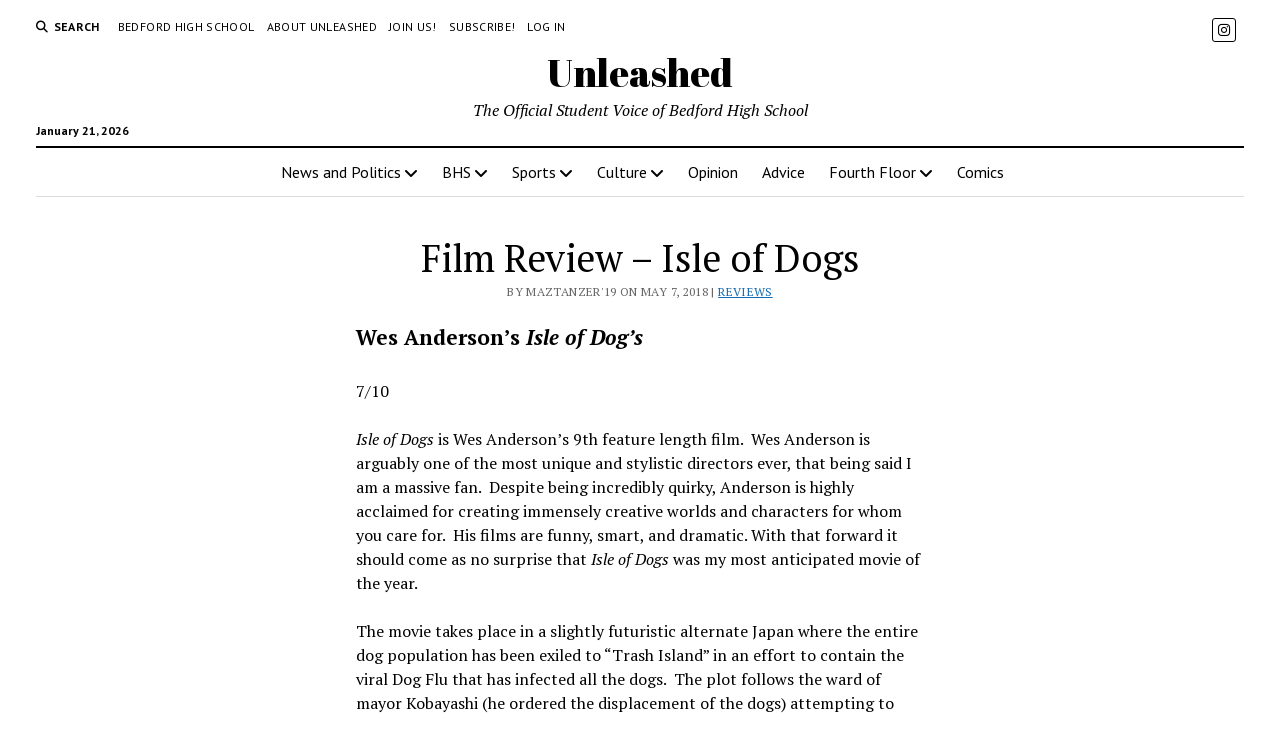

--- FILE ---
content_type: text/html; charset=UTF-8
request_url: https://unleashedmedia.net/2018/05/07/film-review-isle-of-dogs/
body_size: 11582
content:
<!DOCTYPE html>

<html lang="en-US">

<head>
	<title>Film Review &#8211; Isle of Dogs &#8211; Unleashed</title>
<meta name='robots' content='max-image-preview:large' />
	<style>img:is([sizes="auto" i], [sizes^="auto," i]) { contain-intrinsic-size: 3000px 1500px }</style>
	<meta charset="UTF-8" />
<meta name="viewport" content="width=device-width, initial-scale=1" />
<meta name="template" content="Mission News 1.64" />
<link rel='dns-prefetch' href='//stats.wp.com' />
<link rel='dns-prefetch' href='//fonts.googleapis.com' />
<link rel="alternate" type="application/rss+xml" title="Unleashed &raquo; Feed" href="https://unleashedmedia.net/feed/" />
<link rel="alternate" type="application/rss+xml" title="Unleashed &raquo; Comments Feed" href="https://unleashedmedia.net/comments/feed/" />
<link rel="alternate" type="text/calendar" title="Unleashed &raquo; iCal Feed" href="https://unleashedmedia.net/events/?ical=1" />
<script type="text/javascript">
/* <![CDATA[ */
window._wpemojiSettings = {"baseUrl":"https:\/\/s.w.org\/images\/core\/emoji\/16.0.1\/72x72\/","ext":".png","svgUrl":"https:\/\/s.w.org\/images\/core\/emoji\/16.0.1\/svg\/","svgExt":".svg","source":{"concatemoji":"https:\/\/unleashedmedia.net\/wp-includes\/js\/wp-emoji-release.min.js?ver=6.8.3"}};
/*! This file is auto-generated */
!function(s,n){var o,i,e;function c(e){try{var t={supportTests:e,timestamp:(new Date).valueOf()};sessionStorage.setItem(o,JSON.stringify(t))}catch(e){}}function p(e,t,n){e.clearRect(0,0,e.canvas.width,e.canvas.height),e.fillText(t,0,0);var t=new Uint32Array(e.getImageData(0,0,e.canvas.width,e.canvas.height).data),a=(e.clearRect(0,0,e.canvas.width,e.canvas.height),e.fillText(n,0,0),new Uint32Array(e.getImageData(0,0,e.canvas.width,e.canvas.height).data));return t.every(function(e,t){return e===a[t]})}function u(e,t){e.clearRect(0,0,e.canvas.width,e.canvas.height),e.fillText(t,0,0);for(var n=e.getImageData(16,16,1,1),a=0;a<n.data.length;a++)if(0!==n.data[a])return!1;return!0}function f(e,t,n,a){switch(t){case"flag":return n(e,"\ud83c\udff3\ufe0f\u200d\u26a7\ufe0f","\ud83c\udff3\ufe0f\u200b\u26a7\ufe0f")?!1:!n(e,"\ud83c\udde8\ud83c\uddf6","\ud83c\udde8\u200b\ud83c\uddf6")&&!n(e,"\ud83c\udff4\udb40\udc67\udb40\udc62\udb40\udc65\udb40\udc6e\udb40\udc67\udb40\udc7f","\ud83c\udff4\u200b\udb40\udc67\u200b\udb40\udc62\u200b\udb40\udc65\u200b\udb40\udc6e\u200b\udb40\udc67\u200b\udb40\udc7f");case"emoji":return!a(e,"\ud83e\udedf")}return!1}function g(e,t,n,a){var r="undefined"!=typeof WorkerGlobalScope&&self instanceof WorkerGlobalScope?new OffscreenCanvas(300,150):s.createElement("canvas"),o=r.getContext("2d",{willReadFrequently:!0}),i=(o.textBaseline="top",o.font="600 32px Arial",{});return e.forEach(function(e){i[e]=t(o,e,n,a)}),i}function t(e){var t=s.createElement("script");t.src=e,t.defer=!0,s.head.appendChild(t)}"undefined"!=typeof Promise&&(o="wpEmojiSettingsSupports",i=["flag","emoji"],n.supports={everything:!0,everythingExceptFlag:!0},e=new Promise(function(e){s.addEventListener("DOMContentLoaded",e,{once:!0})}),new Promise(function(t){var n=function(){try{var e=JSON.parse(sessionStorage.getItem(o));if("object"==typeof e&&"number"==typeof e.timestamp&&(new Date).valueOf()<e.timestamp+604800&&"object"==typeof e.supportTests)return e.supportTests}catch(e){}return null}();if(!n){if("undefined"!=typeof Worker&&"undefined"!=typeof OffscreenCanvas&&"undefined"!=typeof URL&&URL.createObjectURL&&"undefined"!=typeof Blob)try{var e="postMessage("+g.toString()+"("+[JSON.stringify(i),f.toString(),p.toString(),u.toString()].join(",")+"));",a=new Blob([e],{type:"text/javascript"}),r=new Worker(URL.createObjectURL(a),{name:"wpTestEmojiSupports"});return void(r.onmessage=function(e){c(n=e.data),r.terminate(),t(n)})}catch(e){}c(n=g(i,f,p,u))}t(n)}).then(function(e){for(var t in e)n.supports[t]=e[t],n.supports.everything=n.supports.everything&&n.supports[t],"flag"!==t&&(n.supports.everythingExceptFlag=n.supports.everythingExceptFlag&&n.supports[t]);n.supports.everythingExceptFlag=n.supports.everythingExceptFlag&&!n.supports.flag,n.DOMReady=!1,n.readyCallback=function(){n.DOMReady=!0}}).then(function(){return e}).then(function(){var e;n.supports.everything||(n.readyCallback(),(e=n.source||{}).concatemoji?t(e.concatemoji):e.wpemoji&&e.twemoji&&(t(e.twemoji),t(e.wpemoji)))}))}((window,document),window._wpemojiSettings);
/* ]]> */
</script>
<link rel='stylesheet' id='sbi_styles-css' href='https://unleashedmedia.net/wp-content/plugins/instagram-feed/css/sbi-styles.min.css?ver=6.10.0' type='text/css' media='all' />
<link rel='stylesheet' id='pmb_common-css' href='https://unleashedmedia.net/wp-content/plugins/print-my-blog/assets/styles/pmb-common.css?ver=1717094217' type='text/css' media='all' />
<style id='wp-emoji-styles-inline-css' type='text/css'>

	img.wp-smiley, img.emoji {
		display: inline !important;
		border: none !important;
		box-shadow: none !important;
		height: 1em !important;
		width: 1em !important;
		margin: 0 0.07em !important;
		vertical-align: -0.1em !important;
		background: none !important;
		padding: 0 !important;
	}
</style>
<link rel='stylesheet' id='wp-block-library-css' href='https://unleashedmedia.net/wp-includes/css/dist/block-library/style.min.css?ver=6.8.3' type='text/css' media='all' />
<style id='classic-theme-styles-inline-css' type='text/css'>
/*! This file is auto-generated */
.wp-block-button__link{color:#fff;background-color:#32373c;border-radius:9999px;box-shadow:none;text-decoration:none;padding:calc(.667em + 2px) calc(1.333em + 2px);font-size:1.125em}.wp-block-file__button{background:#32373c;color:#fff;text-decoration:none}
</style>
<link rel='stylesheet' id='pmb-select2-css' href='https://unleashedmedia.net/wp-content/plugins/print-my-blog/assets/styles/libs/select2.min.css?ver=4.0.6' type='text/css' media='all' />
<link rel='stylesheet' id='jquery-ui-css' href='https://unleashedmedia.net/wp-content/plugins/print-my-blog/assets/styles/libs/jquery-ui/jquery-ui.min.css?ver=1.11.4' type='text/css' media='all' />
<link rel='stylesheet' id='pmb-setup-page-css' href='https://unleashedmedia.net/wp-content/plugins/print-my-blog/assets/styles/setup-page.css?ver=1717094217' type='text/css' media='all' />
<link rel='stylesheet' id='mediaelement-css' href='https://unleashedmedia.net/wp-includes/js/mediaelement/mediaelementplayer-legacy.min.css?ver=4.2.17' type='text/css' media='all' />
<link rel='stylesheet' id='wp-mediaelement-css' href='https://unleashedmedia.net/wp-includes/js/mediaelement/wp-mediaelement.min.css?ver=6.8.3' type='text/css' media='all' />
<style id='jetpack-sharing-buttons-style-inline-css' type='text/css'>
.jetpack-sharing-buttons__services-list{display:flex;flex-direction:row;flex-wrap:wrap;gap:0;list-style-type:none;margin:5px;padding:0}.jetpack-sharing-buttons__services-list.has-small-icon-size{font-size:12px}.jetpack-sharing-buttons__services-list.has-normal-icon-size{font-size:16px}.jetpack-sharing-buttons__services-list.has-large-icon-size{font-size:24px}.jetpack-sharing-buttons__services-list.has-huge-icon-size{font-size:36px}@media print{.jetpack-sharing-buttons__services-list{display:none!important}}.editor-styles-wrapper .wp-block-jetpack-sharing-buttons{gap:0;padding-inline-start:0}ul.jetpack-sharing-buttons__services-list.has-background{padding:1.25em 2.375em}
</style>
<style id='global-styles-inline-css' type='text/css'>
:root{--wp--preset--aspect-ratio--square: 1;--wp--preset--aspect-ratio--4-3: 4/3;--wp--preset--aspect-ratio--3-4: 3/4;--wp--preset--aspect-ratio--3-2: 3/2;--wp--preset--aspect-ratio--2-3: 2/3;--wp--preset--aspect-ratio--16-9: 16/9;--wp--preset--aspect-ratio--9-16: 9/16;--wp--preset--color--black: #000000;--wp--preset--color--cyan-bluish-gray: #abb8c3;--wp--preset--color--white: #ffffff;--wp--preset--color--pale-pink: #f78da7;--wp--preset--color--vivid-red: #cf2e2e;--wp--preset--color--luminous-vivid-orange: #ff6900;--wp--preset--color--luminous-vivid-amber: #fcb900;--wp--preset--color--light-green-cyan: #7bdcb5;--wp--preset--color--vivid-green-cyan: #00d084;--wp--preset--color--pale-cyan-blue: #8ed1fc;--wp--preset--color--vivid-cyan-blue: #0693e3;--wp--preset--color--vivid-purple: #9b51e0;--wp--preset--gradient--vivid-cyan-blue-to-vivid-purple: linear-gradient(135deg,rgba(6,147,227,1) 0%,rgb(155,81,224) 100%);--wp--preset--gradient--light-green-cyan-to-vivid-green-cyan: linear-gradient(135deg,rgb(122,220,180) 0%,rgb(0,208,130) 100%);--wp--preset--gradient--luminous-vivid-amber-to-luminous-vivid-orange: linear-gradient(135deg,rgba(252,185,0,1) 0%,rgba(255,105,0,1) 100%);--wp--preset--gradient--luminous-vivid-orange-to-vivid-red: linear-gradient(135deg,rgba(255,105,0,1) 0%,rgb(207,46,46) 100%);--wp--preset--gradient--very-light-gray-to-cyan-bluish-gray: linear-gradient(135deg,rgb(238,238,238) 0%,rgb(169,184,195) 100%);--wp--preset--gradient--cool-to-warm-spectrum: linear-gradient(135deg,rgb(74,234,220) 0%,rgb(151,120,209) 20%,rgb(207,42,186) 40%,rgb(238,44,130) 60%,rgb(251,105,98) 80%,rgb(254,248,76) 100%);--wp--preset--gradient--blush-light-purple: linear-gradient(135deg,rgb(255,206,236) 0%,rgb(152,150,240) 100%);--wp--preset--gradient--blush-bordeaux: linear-gradient(135deg,rgb(254,205,165) 0%,rgb(254,45,45) 50%,rgb(107,0,62) 100%);--wp--preset--gradient--luminous-dusk: linear-gradient(135deg,rgb(255,203,112) 0%,rgb(199,81,192) 50%,rgb(65,88,208) 100%);--wp--preset--gradient--pale-ocean: linear-gradient(135deg,rgb(255,245,203) 0%,rgb(182,227,212) 50%,rgb(51,167,181) 100%);--wp--preset--gradient--electric-grass: linear-gradient(135deg,rgb(202,248,128) 0%,rgb(113,206,126) 100%);--wp--preset--gradient--midnight: linear-gradient(135deg,rgb(2,3,129) 0%,rgb(40,116,252) 100%);--wp--preset--font-size--small: 12px;--wp--preset--font-size--medium: 20px;--wp--preset--font-size--large: 21px;--wp--preset--font-size--x-large: 42px;--wp--preset--font-size--regular: 16px;--wp--preset--font-size--larger: 28px;--wp--preset--spacing--20: 0.44rem;--wp--preset--spacing--30: 0.67rem;--wp--preset--spacing--40: 1rem;--wp--preset--spacing--50: 1.5rem;--wp--preset--spacing--60: 2.25rem;--wp--preset--spacing--70: 3.38rem;--wp--preset--spacing--80: 5.06rem;--wp--preset--shadow--natural: 6px 6px 9px rgba(0, 0, 0, 0.2);--wp--preset--shadow--deep: 12px 12px 50px rgba(0, 0, 0, 0.4);--wp--preset--shadow--sharp: 6px 6px 0px rgba(0, 0, 0, 0.2);--wp--preset--shadow--outlined: 6px 6px 0px -3px rgba(255, 255, 255, 1), 6px 6px rgba(0, 0, 0, 1);--wp--preset--shadow--crisp: 6px 6px 0px rgba(0, 0, 0, 1);}:where(.is-layout-flex){gap: 0.5em;}:where(.is-layout-grid){gap: 0.5em;}body .is-layout-flex{display: flex;}.is-layout-flex{flex-wrap: wrap;align-items: center;}.is-layout-flex > :is(*, div){margin: 0;}body .is-layout-grid{display: grid;}.is-layout-grid > :is(*, div){margin: 0;}:where(.wp-block-columns.is-layout-flex){gap: 2em;}:where(.wp-block-columns.is-layout-grid){gap: 2em;}:where(.wp-block-post-template.is-layout-flex){gap: 1.25em;}:where(.wp-block-post-template.is-layout-grid){gap: 1.25em;}.has-black-color{color: var(--wp--preset--color--black) !important;}.has-cyan-bluish-gray-color{color: var(--wp--preset--color--cyan-bluish-gray) !important;}.has-white-color{color: var(--wp--preset--color--white) !important;}.has-pale-pink-color{color: var(--wp--preset--color--pale-pink) !important;}.has-vivid-red-color{color: var(--wp--preset--color--vivid-red) !important;}.has-luminous-vivid-orange-color{color: var(--wp--preset--color--luminous-vivid-orange) !important;}.has-luminous-vivid-amber-color{color: var(--wp--preset--color--luminous-vivid-amber) !important;}.has-light-green-cyan-color{color: var(--wp--preset--color--light-green-cyan) !important;}.has-vivid-green-cyan-color{color: var(--wp--preset--color--vivid-green-cyan) !important;}.has-pale-cyan-blue-color{color: var(--wp--preset--color--pale-cyan-blue) !important;}.has-vivid-cyan-blue-color{color: var(--wp--preset--color--vivid-cyan-blue) !important;}.has-vivid-purple-color{color: var(--wp--preset--color--vivid-purple) !important;}.has-black-background-color{background-color: var(--wp--preset--color--black) !important;}.has-cyan-bluish-gray-background-color{background-color: var(--wp--preset--color--cyan-bluish-gray) !important;}.has-white-background-color{background-color: var(--wp--preset--color--white) !important;}.has-pale-pink-background-color{background-color: var(--wp--preset--color--pale-pink) !important;}.has-vivid-red-background-color{background-color: var(--wp--preset--color--vivid-red) !important;}.has-luminous-vivid-orange-background-color{background-color: var(--wp--preset--color--luminous-vivid-orange) !important;}.has-luminous-vivid-amber-background-color{background-color: var(--wp--preset--color--luminous-vivid-amber) !important;}.has-light-green-cyan-background-color{background-color: var(--wp--preset--color--light-green-cyan) !important;}.has-vivid-green-cyan-background-color{background-color: var(--wp--preset--color--vivid-green-cyan) !important;}.has-pale-cyan-blue-background-color{background-color: var(--wp--preset--color--pale-cyan-blue) !important;}.has-vivid-cyan-blue-background-color{background-color: var(--wp--preset--color--vivid-cyan-blue) !important;}.has-vivid-purple-background-color{background-color: var(--wp--preset--color--vivid-purple) !important;}.has-black-border-color{border-color: var(--wp--preset--color--black) !important;}.has-cyan-bluish-gray-border-color{border-color: var(--wp--preset--color--cyan-bluish-gray) !important;}.has-white-border-color{border-color: var(--wp--preset--color--white) !important;}.has-pale-pink-border-color{border-color: var(--wp--preset--color--pale-pink) !important;}.has-vivid-red-border-color{border-color: var(--wp--preset--color--vivid-red) !important;}.has-luminous-vivid-orange-border-color{border-color: var(--wp--preset--color--luminous-vivid-orange) !important;}.has-luminous-vivid-amber-border-color{border-color: var(--wp--preset--color--luminous-vivid-amber) !important;}.has-light-green-cyan-border-color{border-color: var(--wp--preset--color--light-green-cyan) !important;}.has-vivid-green-cyan-border-color{border-color: var(--wp--preset--color--vivid-green-cyan) !important;}.has-pale-cyan-blue-border-color{border-color: var(--wp--preset--color--pale-cyan-blue) !important;}.has-vivid-cyan-blue-border-color{border-color: var(--wp--preset--color--vivid-cyan-blue) !important;}.has-vivid-purple-border-color{border-color: var(--wp--preset--color--vivid-purple) !important;}.has-vivid-cyan-blue-to-vivid-purple-gradient-background{background: var(--wp--preset--gradient--vivid-cyan-blue-to-vivid-purple) !important;}.has-light-green-cyan-to-vivid-green-cyan-gradient-background{background: var(--wp--preset--gradient--light-green-cyan-to-vivid-green-cyan) !important;}.has-luminous-vivid-amber-to-luminous-vivid-orange-gradient-background{background: var(--wp--preset--gradient--luminous-vivid-amber-to-luminous-vivid-orange) !important;}.has-luminous-vivid-orange-to-vivid-red-gradient-background{background: var(--wp--preset--gradient--luminous-vivid-orange-to-vivid-red) !important;}.has-very-light-gray-to-cyan-bluish-gray-gradient-background{background: var(--wp--preset--gradient--very-light-gray-to-cyan-bluish-gray) !important;}.has-cool-to-warm-spectrum-gradient-background{background: var(--wp--preset--gradient--cool-to-warm-spectrum) !important;}.has-blush-light-purple-gradient-background{background: var(--wp--preset--gradient--blush-light-purple) !important;}.has-blush-bordeaux-gradient-background{background: var(--wp--preset--gradient--blush-bordeaux) !important;}.has-luminous-dusk-gradient-background{background: var(--wp--preset--gradient--luminous-dusk) !important;}.has-pale-ocean-gradient-background{background: var(--wp--preset--gradient--pale-ocean) !important;}.has-electric-grass-gradient-background{background: var(--wp--preset--gradient--electric-grass) !important;}.has-midnight-gradient-background{background: var(--wp--preset--gradient--midnight) !important;}.has-small-font-size{font-size: var(--wp--preset--font-size--small) !important;}.has-medium-font-size{font-size: var(--wp--preset--font-size--medium) !important;}.has-large-font-size{font-size: var(--wp--preset--font-size--large) !important;}.has-x-large-font-size{font-size: var(--wp--preset--font-size--x-large) !important;}
:where(.wp-block-post-template.is-layout-flex){gap: 1.25em;}:where(.wp-block-post-template.is-layout-grid){gap: 1.25em;}
:where(.wp-block-columns.is-layout-flex){gap: 2em;}:where(.wp-block-columns.is-layout-grid){gap: 2em;}
:root :where(.wp-block-pullquote){font-size: 1.5em;line-height: 1.6;}
</style>
<link rel='stylesheet' id='perfect-pullquotes-styles-css' href='https://unleashedmedia.net/wp-content/plugins/perfect-pullquotes/perfect-pullquotes.css?ver=1.7.5' type='text/css' media='all' />
<link rel='stylesheet' id='ct-mission-news-google-fonts-css' href='//fonts.googleapis.com/css?family=Abril+Fatface%7CPT+Sans%3A400%2C700%7CPT+Serif%3A400%2C400i%2C700%2C700i&#038;subset=latin%2Clatin-ext&#038;display=swap&#038;ver=6.8.3' type='text/css' media='all' />
<link rel='stylesheet' id='ct-mission-news-font-awesome-css' href='https://unleashedmedia.net/wp-content/themes/mission-news/assets/font-awesome/css/all.min.css?ver=6.8.3' type='text/css' media='all' />
<link rel='stylesheet' id='ct-mission-news-style-css' href='https://unleashedmedia.net/wp-content/themes/mission-news/style.css?ver=6.8.3' type='text/css' media='all' />
<script type="text/javascript" src="https://unleashedmedia.net/wp-includes/js/tinymce/tinymce.min.js?ver=49110-20250317" id="wp-tinymce-root-js"></script>
<script type="text/javascript" src="https://unleashedmedia.net/wp-includes/js/tinymce/plugins/compat3x/plugin.min.js?ver=49110-20250317" id="wp-tinymce-js"></script>
<script type="text/javascript" src="https://unleashedmedia.net/wp-includes/js/jquery/jquery.min.js?ver=3.7.1" id="jquery-core-js"></script>
<script type="text/javascript" src="https://unleashedmedia.net/wp-includes/js/jquery/jquery-migrate.min.js?ver=3.4.1" id="jquery-migrate-js"></script>
<link rel="https://api.w.org/" href="https://unleashedmedia.net/wp-json/" /><link rel="alternate" title="JSON" type="application/json" href="https://unleashedmedia.net/wp-json/wp/v2/posts/671" /><link rel="EditURI" type="application/rsd+xml" title="RSD" href="https://unleashedmedia.net/xmlrpc.php?rsd" />
<meta name="generator" content="WordPress 6.8.3" />
<link rel="canonical" href="https://unleashedmedia.net/2018/05/07/film-review-isle-of-dogs/" />
<link rel='shortlink' href='https://unleashedmedia.net/?p=671' />
<link rel="alternate" title="oEmbed (JSON)" type="application/json+oembed" href="https://unleashedmedia.net/wp-json/oembed/1.0/embed?url=https%3A%2F%2Funleashedmedia.net%2F2018%2F05%2F07%2Ffilm-review-isle-of-dogs%2F" />
<link rel="alternate" title="oEmbed (XML)" type="text/xml+oembed" href="https://unleashedmedia.net/wp-json/oembed/1.0/embed?url=https%3A%2F%2Funleashedmedia.net%2F2018%2F05%2F07%2Ffilm-review-isle-of-dogs%2F&#038;format=xml" />
<meta name="tec-api-version" content="v1"><meta name="tec-api-origin" content="https://unleashedmedia.net"><link rel="alternate" href="https://unleashedmedia.net/wp-json/tribe/events/v1/" />	<style>img#wpstats{display:none}</style>
		<link rel="icon" href="https://unleashedmedia.net/wp-content/uploads/sites/3/2023/08/cropped-cropped-Main-Splash-02-1-32x32.png" sizes="32x32" />
<link rel="icon" href="https://unleashedmedia.net/wp-content/uploads/sites/3/2023/08/cropped-cropped-Main-Splash-02-1-192x192.png" sizes="192x192" />
<link rel="apple-touch-icon" href="https://unleashedmedia.net/wp-content/uploads/sites/3/2023/08/cropped-cropped-Main-Splash-02-1-180x180.png" />
<meta name="msapplication-TileImage" content="https://unleashedmedia.net/wp-content/uploads/sites/3/2023/08/cropped-cropped-Main-Splash-02-1-270x270.png" />
</head>

<body id="mission-news" class="wp-singular post-template-default single single-post postid-671 single-format-standard wp-theme-mission-news tribe-no-js layout-double layout-no-sidebar">
<a class="skip-content" href="#main">Press &quot;Enter&quot; to skip to content</a>
<div id="overflow-container" class="overflow-container">
	<div id="max-width" class="max-width">
							<header class="site-header" id="site-header" role="banner">
				<div class="top-nav">
					<button id="search-toggle" class="search-toggle"><i class="fas fa-search"></i><span>Search</span></button>
<div id="search-form-popup" class="search-form-popup">
	<div class="inner">
		<div class="title">Search Unleashed</div>
		<div class='search-form-container'>
    <form role="search" method="get" class="search-form" action="https://unleashedmedia.net">
        <input id="search-field" type="search" class="search-field" value="" name="s"
               title="Search" placeholder=" Search for..." />
        <input type="submit" class="search-submit" value='Search'/>
    </form>
</div>		<a id="close-search" class="close" href="#"><svg xmlns="http://www.w3.org/2000/svg" width="20" height="20" viewBox="0 0 20 20" version="1.1"><g stroke="none" stroke-width="1" fill="none" fill-rule="evenodd"><g transform="translate(-17.000000, -12.000000)" fill="#000000"><g transform="translate(17.000000, 12.000000)"><rect transform="translate(10.000000, 10.000000) rotate(45.000000) translate(-10.000000, -10.000000) " x="9" y="-2" width="2" height="24"/><rect transform="translate(10.000000, 10.000000) rotate(-45.000000) translate(-10.000000, -10.000000) " x="9" y="-2" width="2" height="24"/></g></g></g></svg></a>
	</div>
</div>
					<div id="menu-secondary-container" class="menu-secondary-container">
						<div id="menu-secondary" class="menu-container menu-secondary" role="navigation">
	<nav class="menu"><ul id="menu-secondary-items" class="menu-secondary-items"><li id="menu-item-1809" class="menu-item menu-item-type-custom menu-item-object-custom menu-item-1809"><a href="http://www.bedfordhighschool.org">Bedford High School</a></li>
<li id="menu-item-7129" class="menu-item menu-item-type-post_type menu-item-object-page menu-item-7129"><a href="https://unleashedmedia.net/about-unleashed/">About Unleashed</a></li>
<li id="menu-item-7128" class="menu-item menu-item-type-post_type menu-item-object-page menu-item-7128"><a href="https://unleashedmedia.net/join-us/">Join Us!</a></li>
<li id="menu-item-7124" class="menu-item menu-item-type-post_type menu-item-object-page menu-item-7124"><a href="https://unleashedmedia.net/subscribe/">Subscribe!</a></li>
<li id="menu-item-1815" class="menu-item menu-item-type-custom menu-item-object-custom menu-item-1815"><a href="http://www.unleashedmedia.net/wp-login.php">Log in</a></li>
</ul></nav></div>
					</div>
					<ul id='social-media-icons' class='social-media-icons'><li>					<a class="instagram" target="_blank"
					   href="https://www.instagram.com/bedfordunleashed/?hl=en">
						<i class="fab fa-instagram"
						   title="instagram"></i>
					</a>
					</li></ul>				</div>
				<div id="title-container" class="title-container"><div class='site-title has-date'><a href='https://unleashedmedia.net'>Unleashed</a></div><p class="date">January 21, 2026</p><p class="tagline">The Official Student Voice of Bedford High School</p>				</div>
				<button id="toggle-navigation" class="toggle-navigation" name="toggle-navigation" aria-expanded="false">
					<span class="screen-reader-text">open menu</span>
					<svg xmlns="http://www.w3.org/2000/svg" width="24" height="18" viewBox="0 0 24 18" version="1.1"><g stroke="none" stroke-width="1" fill="none" fill-rule="evenodd"><g transform="translate(-272.000000, -21.000000)" fill="#000000"><g transform="translate(266.000000, 12.000000)"><g transform="translate(6.000000, 9.000000)"><rect class="top-bar" x="0" y="0" width="24" height="2"/><rect class="middle-bar" x="0" y="8" width="24" height="2"/><rect class="bottom-bar" x="0" y="16" width="24" height="2"/></g></g></g></g></svg>				</button>
				<div id="menu-primary-container" class="menu-primary-container tier-1">
					<div class="dropdown-navigation"><a id="back-button" class="back-button" href="#"><i class="fas fa-angle-left"></i> Back</a><span class="label"></span></div>
<div id="menu-primary" class="menu-container menu-primary" role="navigation">
    <nav class="menu"><ul id="menu-primary-items" class="menu-primary-items"><li id="menu-item-8360" class="menu-item menu-item-type-taxonomy menu-item-object-category menu-item-has-children menu-item-8360"><a href="https://unleashedmedia.net/category/news/">News and Politics</a><button class="toggle-dropdown" aria-expanded="false" name="toggle-dropdown"><span class="screen-reader-text">open menu</span><i class="fas fa-angle-right"></i></button>
<ul class="sub-menu">
	<li id="menu-item-8579" class="menu-item menu-item-type-taxonomy menu-item-object-category menu-item-8579"><a href="https://unleashedmedia.net/category/news/state-local/">State &amp; Local</a></li>
	<li id="menu-item-8577" class="menu-item menu-item-type-taxonomy menu-item-object-category menu-item-8577"><a href="https://unleashedmedia.net/category/news/us-world/">US &amp; World</a></li>
</ul>
</li>
<li id="menu-item-8508" class="menu-item menu-item-type-taxonomy menu-item-object-category menu-item-has-children menu-item-8508"><a href="https://unleashedmedia.net/category/bhs/">BHS</a><button class="toggle-dropdown" aria-expanded="false" name="toggle-dropdown"><span class="screen-reader-text">open menu</span><i class="fas fa-angle-right"></i></button>
<ul class="sub-menu">
	<li id="menu-item-8507" class="menu-item menu-item-type-taxonomy menu-item-object-category menu-item-8507"><a href="https://unleashedmedia.net/category/bhs/student-life/">Student Life</a></li>
	<li id="menu-item-8506" class="menu-item menu-item-type-taxonomy menu-item-object-category menu-item-8506"><a href="https://unleashedmedia.net/category/bhs/profiles/">Profiles</a></li>
</ul>
</li>
<li id="menu-item-8354" class="menu-item menu-item-type-taxonomy menu-item-object-category menu-item-has-children menu-item-8354"><a href="https://unleashedmedia.net/category/sports/">Sports</a><button class="toggle-dropdown" aria-expanded="false" name="toggle-dropdown"><span class="screen-reader-text">open menu</span><i class="fas fa-angle-right"></i></button>
<ul class="sub-menu">
	<li id="menu-item-8575" class="menu-item menu-item-type-taxonomy menu-item-object-category menu-item-8575"><a href="https://unleashedmedia.net/category/sports/bhs-sports/">BHS Sports</a></li>
</ul>
</li>
<li id="menu-item-8509" class="menu-item menu-item-type-taxonomy menu-item-object-category menu-item-has-children menu-item-8509"><a href="https://unleashedmedia.net/category/culture/">Culture</a><button class="toggle-dropdown" aria-expanded="false" name="toggle-dropdown"><span class="screen-reader-text">open menu</span><i class="fas fa-angle-right"></i></button>
<ul class="sub-menu">
	<li id="menu-item-8356" class="menu-item menu-item-type-taxonomy menu-item-object-category menu-item-8356"><a href="https://unleashedmedia.net/category/culture/food/">Food</a></li>
	<li id="menu-item-8357" class="menu-item menu-item-type-taxonomy menu-item-object-category menu-item-8357"><a href="https://unleashedmedia.net/category/culture/lifestyle/">Lifestyle</a></li>
	<li id="menu-item-8358" class="menu-item menu-item-type-taxonomy menu-item-object-category menu-item-8358"><a href="https://unleashedmedia.net/category/culture/science-and-technology/">Science and Tech</a></li>
</ul>
</li>
<li id="menu-item-8362" class="menu-item menu-item-type-taxonomy menu-item-object-category menu-item-8362"><a href="https://unleashedmedia.net/category/opinion/">Opinion</a></li>
<li id="menu-item-8504" class="menu-item menu-item-type-taxonomy menu-item-object-category menu-item-8504"><a href="https://unleashedmedia.net/category/advice/">Advice</a></li>
<li id="menu-item-8510" class="menu-item menu-item-type-taxonomy menu-item-object-category current-post-ancestor menu-item-has-children menu-item-8510"><a href="https://unleashedmedia.net/category/fourth-floor/">Fourth Floor</a><button class="toggle-dropdown" aria-expanded="false" name="toggle-dropdown"><span class="screen-reader-text">open menu</span><i class="fas fa-angle-right"></i></button>
<ul class="sub-menu">
	<li id="menu-item-8540" class="menu-item menu-item-type-taxonomy menu-item-object-category menu-item-8540"><a href="https://unleashedmedia.net/category/fourth-floor/bhs-arts/">BHS Arts</a></li>
	<li id="menu-item-8539" class="menu-item menu-item-type-taxonomy menu-item-object-category current-post-ancestor current-menu-parent current-post-parent menu-item-8539"><a href="https://unleashedmedia.net/category/fourth-floor/reviews/">Reviews</a></li>
	<li id="menu-item-8541" class="menu-item menu-item-type-taxonomy menu-item-object-category menu-item-8541"><a href="https://unleashedmedia.net/category/fourth-floor/poetry-fiction-art/">Poetry, Fiction, Art</a></li>
</ul>
</li>
<li id="menu-item-8576" class="menu-item menu-item-type-taxonomy menu-item-object-category menu-item-8576"><a href="https://unleashedmedia.net/category/comics/">Comics</a></li>
</ul></nav></div>
				</div>
			</header>
								<div class="content-container">
						<div class="layout-container">
								<section id="main" class="main" role="main">
					
<div id="loop-container" class="loop-container">
    <div class="post-671 post type-post status-publish format-standard hentry category-reviews entry">
		<article>
				<div class='post-header'>
			<h1 class='post-title'>Film Review &#8211; Isle of Dogs</h1>
			<div class="post-byline">By maztanzer&#039;19 on May 7, 2018 | <p class="post-categories"><a class="reviews" href="https://unleashedmedia.net/category/fourth-floor/reviews/" title="View all posts in Reviews">Reviews</a></p></div>		</div>
				<div class="post-content">
					<h2><strong>Wes Anderson&#8217;s <em>Isle of Dog&#8217;s</em></strong></h2>
<h3>7/10 <img decoding="async" class="alignnone wp-image-668" src="https://bulldogstudentmedia.net/unleashed/wp-content/uploads/sites/2/2018/05/star-rating-300x208.jpg" alt="" width="57" height="40" /></h3>
<p><span style="font-weight: 400"><em>Isle of Dogs</em> is Wes Anderson’s 9th feature length film.  Wes Anderson is arguably one of the most unique and stylistic directors ever, that being said I am a massive fan.  Despite being incredibly quirky, Anderson is highly acclaimed for creating immensely creative worlds and characters for whom you care for.  His films are funny, smart, and dramatic. With that forward it should come as no surprise that <em>Isle of Dogs</em> was my most anticipated movie of the year.</span></p>
<p><span style="font-weight: 400">The movie takes place in a slightly futuristic alternate Japan where the entire dog population has been exiled to “Trash Island” in an effort to contain the viral Dog Flu that has infected all the dogs.  The plot follows the ward of mayor Kobayashi (he ordered the displacement of the dogs) attempting to rescue his dog on the island, with the help of four democratic alpha dogs. Back in Japan it follows a youth movement attempting to free the dogs and the group of scientists attempting to find a cure for the flu.  Despite it’s cartoonish and childish appearance, this movie has a lot to dissect politically as well as the other themes of responsibility, fear, and power hierarchy in society. None of these themes are communicated in depth but it is still present in the movie. </span></p>
<p><span style="font-weight: 400">One of the biggest problems I found with the movie were the characters.  Some of them felt under developed while others got more screen time but didn’t necessarily add much to the story.  This is unfortunate because I had anticipated the underdeveloped characters to be the highlight of the film. My last solid critique is that Bryan Cranston’s character development seems a bit forced to me.</span></p>
<p><span style="font-weight: 400">In conclusion Isle of Dogs does many things right.  The humor is fitting, every shot has purpose and has incredible attention to detail, the star cast is fantastic, the characters are interesting, and the story is intriguing.  Wes Anderson’s trademark style along with the stop motion of the film is very satisfying. While the film is not fantastic it did not disappoint me and should definitely be seen by those that loves Wes Anderson, loves quirky movies, and of course loves dogs.</span></p>
<p>&nbsp;</p>

                
                    <!--begin code -->

                    
                    <div class="pp-multiple-authors-boxes-wrapper pp-multiple-authors-wrapper pp-multiple-authors-layout-boxed multiple-authors-target-the-content box-post-id-5581 box-instance-id-1 ppma_boxes_5581"
                    data-post_id="5581"
                    data-instance_id="1"
                    data-additional_class="pp-multiple-authors-layout-boxed.multiple-authors-target-the-content"
                    data-original_class="pp-multiple-authors-boxes-wrapper pp-multiple-authors-wrapper box-post-id-5581 box-instance-id-1">
                                                                                    <h2 class="widget-title box-header-title">Author</h2>
                                                                            <span class="ppma-layout-prefix"></span>
                        <div class="ppma-author-category-wrap">
                                                                                                                                    <span class="ppma-category-group ppma-category-group-1 category-index-0">
                                                                                                                        <ul class="pp-multiple-authors-boxes-ul author-ul-0">
                                                                                                                                                                                                                                                                                                                                                                                                                                                                                                                                                                    
                                                                                                                    <li class="pp-multiple-authors-boxes-li author_index_0 author_9957102mt has-avatar">
                                                                                                                                                                                    <div class="pp-author-boxes-avatar">
                                                                    <div class="avatar-image">
                                                                                                                                                                                                                <img alt='' src='https://unleashedmedia.net/wp-content/uploads/sites/3/2023/08/cropped-Main-Splash-02-1.png' srcset='https://unleashedmedia.net/wp-content/uploads/sites/3/2023/08/cropped-Main-Splash-02-1.png' class='multiple_authors_guest_author_avatar avatar' height='80' width='80'/>                                                                                                                                                                                                            </div>
                                                                                                                                    </div>
                                                            
                                                            <div class="pp-author-boxes-avatar-details">
                                                                <div class="pp-author-boxes-name multiple-authors-name"><a href="https://unleashedmedia.net/author/9957102mt/" rel="author" title="maztanzer&#039;19" class="author url fn">maztanzer&#039;19</a></div>                                                                                                                                                                                                        <p class="pp-author-boxes-description multiple-authors-description author-description-0">
                                                                                                                                                                                                                                                                                                    </p>
                                                                                                                                
                                                                                                                                    <span class="pp-author-boxes-meta multiple-authors-links">
                                                                        <a href="https://unleashedmedia.net/author/9957102mt/" title="View all posts">
                                                                            <span>View all posts</span>
                                                                        </a>
                                                                    </span>
                                                                                                                                <a class="ppma-author-user_email-profile-data ppma-author-field-meta ppma-author-field-type-email" aria-label="Email" href="mailto:9957102@bedfordnhk12.net"  target="_self"><span class="dashicons dashicons-email-alt"></span> </a>
                                                                                                                            </div>
                                                                                                                                                                                                                        </li>
                                                                                                                                                                                                                                    </ul>
                                                                            </span>
                                                                                                                        </div>
                        <span class="ppma-layout-suffix"></span>
                                            </div>
                    <!--end code -->
                    
                
                            
        								</div>
		<div class="post-meta">
												<div class="post-author">
		<div>
		<div class="author">maztanzer'19</div>
		<p></p>
			</div>
</div>		</div>
		<div class="more-from-category">
	<div class="category-container"><div class="top"><span class="section-title">More from <span>Reviews</span></span><a class="category-link" href="https://unleashedmedia.net/category/fourth-floor/reviews/">More posts in Reviews &raquo;</a></div><ul><li><div class="featured-image"><a href="https://unleashedmedia.net/2025/10/31/life-of-a-showgirl-review/">Life of a Showgirl Review<img width="300" height="230" src="https://unleashedmedia.net/wp-content/uploads/sites/3/2025/10/960px-Taylor_Swift_-_The_Life_of_a_Showgirl_Logo-300x230.png" class="attachment-medium size-medium wp-post-image" alt="" decoding="async" fetchpriority="high" srcset="https://unleashedmedia.net/wp-content/uploads/sites/3/2025/10/960px-Taylor_Swift_-_The_Life_of_a_Showgirl_Logo-300x230.png 300w, https://unleashedmedia.net/wp-content/uploads/sites/3/2025/10/960px-Taylor_Swift_-_The_Life_of_a_Showgirl_Logo-768x589.png 768w, https://unleashedmedia.net/wp-content/uploads/sites/3/2025/10/960px-Taylor_Swift_-_The_Life_of_a_Showgirl_Logo.png 960w" sizes="(max-width: 300px) 100vw, 300px" /></a></div><a href="https://unleashedmedia.net/2025/10/31/life-of-a-showgirl-review/" class="title">Life of a Showgirl Review</a></li><li><div class="featured-image"><a href="https://unleashedmedia.net/2025/01/29/inside-a-severed-mind-work-vs-life/">Inside a Severed Mind: Work vs. Life<img width="300" height="300" src="https://unleashedmedia.net/wp-content/uploads/sites/3/2025/01/Screenshot-2025-01-22-8.21.27-PM-300x300.png" class="attachment-medium size-medium wp-post-image" alt="" decoding="async" loading="lazy" srcset="https://unleashedmedia.net/wp-content/uploads/sites/3/2025/01/Screenshot-2025-01-22-8.21.27-PM-300x300.png 300w, https://unleashedmedia.net/wp-content/uploads/sites/3/2025/01/Screenshot-2025-01-22-8.21.27-PM-150x150.png 150w, https://unleashedmedia.net/wp-content/uploads/sites/3/2025/01/Screenshot-2025-01-22-8.21.27-PM.png 420w" sizes="auto, (max-width: 300px) 100vw, 300px" /></a></div><a href="https://unleashedmedia.net/2025/01/29/inside-a-severed-mind-work-vs-life/" class="title">Inside a Severed Mind: Work vs. Life</a></li><li><div class="featured-image"><a href="https://unleashedmedia.net/2024/05/07/the-tortured-poets-department-review/">The Tortured Poets Department Review<img width="300" height="300" src="https://unleashedmedia.net/wp-content/uploads/sites/3/2024/05/taytayyy-300x300.jpeg" class="attachment-medium size-medium wp-post-image" alt="" decoding="async" loading="lazy" srcset="https://unleashedmedia.net/wp-content/uploads/sites/3/2024/05/taytayyy-300x300.jpeg 300w, https://unleashedmedia.net/wp-content/uploads/sites/3/2024/05/taytayyy-150x150.jpeg 150w, https://unleashedmedia.net/wp-content/uploads/sites/3/2024/05/taytayyy.jpeg 640w" sizes="auto, (max-width: 300px) 100vw, 300px" /></a></div><a href="https://unleashedmedia.net/2024/05/07/the-tortured-poets-department-review/" class="title">The Tortured Poets Department Review</a></li><li><div class="featured-image"><a href="https://unleashedmedia.net/2024/04/16/benson-boone-fireworks-and-rollerblades/">Benson Boone: Fireworks and Rollerblades<img width="300" height="300" src="https://unleashedmedia.net/wp-content/uploads/sites/3/2024/04/bensonfrbcover-300x300.jpg" class="attachment-medium size-medium wp-post-image" alt="" decoding="async" loading="lazy" srcset="https://unleashedmedia.net/wp-content/uploads/sites/3/2024/04/bensonfrbcover-300x300.jpg 300w, https://unleashedmedia.net/wp-content/uploads/sites/3/2024/04/bensonfrbcover-150x150.jpg 150w, https://unleashedmedia.net/wp-content/uploads/sites/3/2024/04/bensonfrbcover-768x768.jpg 768w, https://unleashedmedia.net/wp-content/uploads/sites/3/2024/04/bensonfrbcover.jpg 1000w" sizes="auto, (max-width: 300px) 100vw, 300px" /></a></div><a href="https://unleashedmedia.net/2024/04/16/benson-boone-fireworks-and-rollerblades/" class="title">Benson Boone: Fireworks and Rollerblades</a></li><li><div class="featured-image"><a href="https://unleashedmedia.net/2024/03/26/pros-and-cons-to-the-sat/">Pros and Cons to the SAT<img width="300" height="200" src="https://unleashedmedia.net/wp-content/uploads/sites/3/2020/03/school_test_1585056697-300x200.jpg" class="attachment-medium size-medium wp-post-image" alt="" decoding="async" loading="lazy" srcset="https://unleashedmedia.net/wp-content/uploads/sites/3/2020/03/school_test_1585056697-300x200.jpg 300w, https://unleashedmedia.net/wp-content/uploads/sites/3/2020/03/school_test_1585056697-1024x682.jpg 1024w, https://unleashedmedia.net/wp-content/uploads/sites/3/2020/03/school_test_1585056697-768x512.jpg 768w, https://unleashedmedia.net/wp-content/uploads/sites/3/2020/03/school_test_1585056697-272x182.jpg 272w, https://unleashedmedia.net/wp-content/uploads/sites/3/2020/03/school_test_1585056697.jpg 1280w" sizes="auto, (max-width: 300px) 100vw, 300px" /></a></div><a href="https://unleashedmedia.net/2024/03/26/pros-and-cons-to-the-sat/" class="title">Pros and Cons to the SAT</a></li></ul></div></div>	</article>
	</div></div>

</section> <!-- .main -->
</div><!-- layout-container -->
</div><!-- content-container -->

    <footer id="site-footer" class="site-footer" role="contentinfo">
                <div class="footer-title-container">
            <div class='site-title has-date'><a href='https://unleashedmedia.net'>Unleashed</a></div>                                </div>
        <div id="menu-footer-container" class="menu-footer-container">
            <div id="menu-footer" class="menu-container menu-footer" role="navigation">
	</div>
        </div>
                <div class="design-credit">
            <span>
                <a href="https://www.competethemes.com/mission-news/" rel="nofollow">Mission News Theme</a> by Compete Themes.            </span>
        </div>
            </footer>
</div><!-- .max-width -->
</div><!-- .overflow-container -->

<button id="scroll-to-top" class="scroll-to-top"><span class="screen-reader-text">Scroll to the top</span><i class="fas fa-arrow-up"></i></button>
<script type="speculationrules">
{"prefetch":[{"source":"document","where":{"and":[{"href_matches":"\/*"},{"not":{"href_matches":["\/wp-*.php","\/wp-admin\/*","\/wp-content\/uploads\/sites\/3\/*","\/wp-content\/*","\/wp-content\/plugins\/*","\/wp-content\/themes\/mission-news\/*","\/*\\?(.+)"]}},{"not":{"selector_matches":"a[rel~=\"nofollow\"]"}},{"not":{"selector_matches":".no-prefetch, .no-prefetch a"}}]},"eagerness":"conservative"}]}
</script>
		<script>
		( function ( body ) {
			'use strict';
			body.className = body.className.replace( /\btribe-no-js\b/, 'tribe-js' );
		} )( document.body );
		</script>
		<!-- Instagram Feed JS -->
<script type="text/javascript">
var sbiajaxurl = "https://unleashedmedia.net/wp-admin/admin-ajax.php";
</script>
<script> /* <![CDATA[ */var tribe_l10n_datatables = {"aria":{"sort_ascending":": activate to sort column ascending","sort_descending":": activate to sort column descending"},"length_menu":"Show _MENU_ entries","empty_table":"No data available in table","info":"Showing _START_ to _END_ of _TOTAL_ entries","info_empty":"Showing 0 to 0 of 0 entries","info_filtered":"(filtered from _MAX_ total entries)","zero_records":"No matching records found","search":"Search:","all_selected_text":"All items on this page were selected. ","select_all_link":"Select all pages","clear_selection":"Clear Selection.","pagination":{"all":"All","next":"Next","previous":"Previous"},"select":{"rows":{"0":"","_":": Selected %d rows","1":": Selected 1 row"}},"datepicker":{"dayNames":["Sunday","Monday","Tuesday","Wednesday","Thursday","Friday","Saturday"],"dayNamesShort":["Sun","Mon","Tue","Wed","Thu","Fri","Sat"],"dayNamesMin":["S","M","T","W","T","F","S"],"monthNames":["January","February","March","April","May","June","July","August","September","October","November","December"],"monthNamesShort":["January","February","March","April","May","June","July","August","September","October","November","December"],"monthNamesMin":["Jan","Feb","Mar","Apr","May","Jun","Jul","Aug","Sep","Oct","Nov","Dec"],"nextText":"Next","prevText":"Prev","currentText":"Today","closeText":"Done","today":"Today","clear":"Clear"}};/* ]]> */ </script><style id="mutliple-author-box-inline-style">.pp-multiple-authors-boxes-wrapper.pp-multiple-authors-layout-boxed.multiple-authors-target-the-content .pp-author-boxes-avatar img { 
        width: 80px !important; 
        height: 80px !important; 
    }

    .pp-multiple-authors-boxes-wrapper.pp-multiple-authors-layout-boxed.multiple-authors-target-the-content .pp-author-boxes-avatar img {
        border-style: none !important; 
    }

    .pp-multiple-authors-boxes-wrapper.pp-multiple-authors-layout-boxed.multiple-authors-target-the-content .pp-author-boxes-avatar img {
        border-radius: 50% !important; 
    }

    .pp-multiple-authors-boxes-wrapper.pp-multiple-authors-layout-boxed.multiple-authors-target-the-content .pp-author-boxes-name a {
        color: #dd3333 !important; 
    }

    .pp-multiple-authors-boxes-wrapper.pp-multiple-authors-layout-boxed.multiple-authors-target-the-content .pp-author-boxes-meta a {
        background-color: #dd3333 !important; 
    }

    .pp-multiple-authors-boxes-wrapper.pp-multiple-authors-layout-boxed.multiple-authors-target-the-content .pp-author-boxes-meta a {
        color: #ffffff !important; 
    }

    .pp-multiple-authors-boxes-wrapper.pp-multiple-authors-layout-boxed.multiple-authors-target-the-content .pp-author-boxes-meta a:hover {
        color: #ffffff !important; 
    }

    .pp-multiple-authors-boxes-wrapper.pp-multiple-authors-layout-boxed.multiple-authors-target-the-content .ppma-author-user_url-profile-data {
        background-color: #655997 !important; 
    }

    .pp-multiple-authors-boxes-wrapper.pp-multiple-authors-layout-boxed.multiple-authors-target-the-content .ppma-author-user_url-profile-data {
        border-radius: 100% !important; 
    }

    .pp-multiple-authors-boxes-wrapper.pp-multiple-authors-layout-boxed.multiple-authors-target-the-content .ppma-author-user_url-profile-data {
        color: #ffffff !important; 
    }

    .pp-multiple-authors-boxes-wrapper.pp-multiple-authors-layout-boxed.multiple-authors-target-the-content .ppma-author-user_url-profile-data:hover {
        color: #ffffff !important; 
    }

    .pp-multiple-authors-boxes-wrapper.pp-multiple-authors-layout-boxed.multiple-authors-target-the-content .ppma-author-user_email-profile-data {
        background-color: #655997 !important; 
    }

    .pp-multiple-authors-boxes-wrapper.pp-multiple-authors-layout-boxed.multiple-authors-target-the-content .ppma-author-user_email-profile-data {
        border-radius: 100% !important; 
    }

    .pp-multiple-authors-boxes-wrapper.pp-multiple-authors-layout-boxed.multiple-authors-target-the-content .ppma-author-user_email-profile-data {
        color: #ffffff !important; 
    }

    .pp-multiple-authors-boxes-wrapper.pp-multiple-authors-layout-boxed.multiple-authors-target-the-content .ppma-author-user_email-profile-data:hover {
        color: #ffffff !important; 
    }

    .pp-multiple-authors-boxes-wrapper.pp-multiple-authors-layout-boxed.multiple-authors-target-the-content .pp-author-boxes-recent-posts-title {
        border-bottom-style: dotted !important; 
    }

    .pp-multiple-authors-boxes-wrapper.pp-multiple-authors-layout-boxed.multiple-authors-target-the-content .pp-author-boxes-recent-posts-title {
        border-color: #dd3333 !important; 
    }

    .pp-multiple-authors-boxes-wrapper.pp-multiple-authors-layout-boxed.multiple-authors-target-the-content .pp-multiple-authors-boxes-li {
        border-style: solid !important; 
    }

    .pp-multiple-authors-boxes-wrapper.pp-multiple-authors-layout-boxed.multiple-authors-target-the-content .pp-multiple-authors-boxes-li {
        color: #3c434a !important; 
    }

</style><link rel='stylesheet' id='so-css-mission-news-css' href='https://unleashedmedia.net/wp-content/uploads/sites/3/so-css/so-css-mission-news.css?ver=1762361207' type='text/css' media='all' />
<link rel='stylesheet' id='dashicons-css' href='https://unleashedmedia.net/wp-includes/css/dashicons.min.css?ver=6.8.3' type='text/css' media='all' />
<link rel='stylesheet' id='multiple-authors-widget-css-css' href='https://unleashedmedia.net/wp-content/plugins/publishpress-authors/src/assets/css/multiple-authors-widget.css?ver=4.10.1' type='text/css' media='all' />
<style id='multiple-authors-widget-css-inline-css' type='text/css'>
:root { --ppa-color-scheme: #655997; --ppa-color-scheme-active: #514779; }
</style>
<link rel='stylesheet' id='multiple-authors-fontawesome-css' href='https://cdnjs.cloudflare.com/ajax/libs/font-awesome/6.7.1/css/all.min.css?ver=4.10.1' type='text/css' media='all' />
<script type="text/javascript" src="https://unleashedmedia.net/wp-content/plugins/the-events-calendar/common/build/js/user-agent.js?ver=da75d0bdea6dde3898df" id="tec-user-agent-js"></script>
<script type="text/javascript" id="ct-mission-news-js-js-extra">
/* <![CDATA[ */
var mission_news_objectL10n = {"openMenu":"open menu","closeMenu":"close menu","openChildMenu":"open dropdown menu","closeChildMenu":"close dropdown menu"};
/* ]]> */
</script>
<script type="text/javascript" src="https://unleashedmedia.net/wp-content/themes/mission-news/js/build/production.min.js?ver=6.8.3" id="ct-mission-news-js-js"></script>
<script type="text/javascript" id="jetpack-stats-js-before">
/* <![CDATA[ */
_stq = window._stq || [];
_stq.push([ "view", {"v":"ext","blog":"138575477","post":"671","tz":"0","srv":"unleashedmedia.net","j":"1:15.4"} ]);
_stq.push([ "clickTrackerInit", "138575477", "671" ]);
/* ]]> */
</script>
<script type="text/javascript" src="https://stats.wp.com/e-202604.js" id="jetpack-stats-js" defer="defer" data-wp-strategy="defer"></script>

</body>
</html>